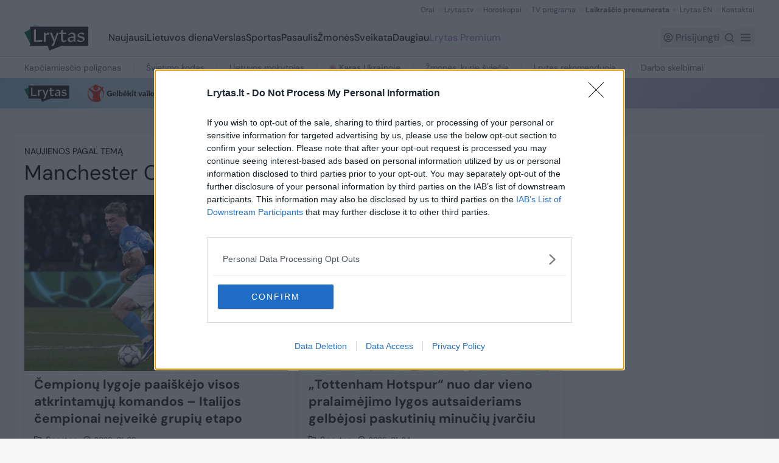

--- FILE ---
content_type: text/javascript; charset=utf-8
request_url: https://www.lrytas.lt/_nuxt/DXpsBmyf.js
body_size: 9088
content:
import{a as A,_ as R,u as T}from"./DW-Cyp-u.js";import{L as e,M as s,N as t,T as b,Q as D,R as $,S as h,$ as f,O as C,P as w,_ as g,c as _,f as V,u as x,l as M,a2 as P,U as S,a1 as U,a0 as z,V as Z}from"./Dp5m_AHM.js";const N={class:"flex rounded-[70px] border border-solid border-grey-border bg-white relative"},q=["value"],E={__name:"LContactsSearchHeader",props:{modelValue:{type:String,default:""}},setup(i){return(a,n)=>(e(),s("div",N,[t("input",{value:i.modelValue,onInput:n[0]||(n[0]=c=>a.$emit("update:modelValue",c.target.value)),type:"text",placeholder:"Ieškoti kontaktų...",class:"pl-7 py-3 pr-12 min-w-0 w-full outline-none rounded-[70px] text-black-custom text-sm"},null,40,q),n[1]||(n[1]=t("svg",{class:"absolute top-1/2 right-3 translate-y-[-50%]",xmlns:"http://www.w3.org/2000/svg",width:"24",height:"24",viewBox:"0 0 24 24",fill:"none"},[t("path",{"fill-rule":"evenodd","clip-rule":"evenodd",d:"M11.2888 6C10.4376 6.00007 9.59874 6.2037 8.84224 6.59388C8.08573 6.98407 7.43351 7.5495 6.93998 8.24301C6.44646 8.93652 6.12594 9.73799 6.00517 10.5806C5.8844 11.4231 5.96689 12.2824 6.24574 13.0866C6.5246 13.8908 6.99174 14.6166 7.60818 15.2036C8.22463 15.7905 8.97251 16.2216 9.78944 16.4607C10.6064 16.6999 11.4686 16.7402 12.3043 16.5784C13.14 16.4165 13.9248 16.0572 14.5934 15.5303L16.8869 17.8237C17.0053 17.9381 17.164 18.0014 17.3286 18C17.4933 17.9985 17.6508 17.9325 17.7672 17.8161C17.8837 17.6996 17.9497 17.5421 17.9511 17.3775C17.9526 17.2128 17.8893 17.0542 17.7749 16.9357L15.4814 14.6423C16.1019 13.8552 16.4882 12.9094 16.5962 11.9129C16.7041 10.9165 16.5294 9.90985 16.092 9.00811C15.6545 8.10637 14.972 7.346 14.1226 6.81401C13.2731 6.28203 12.2911 5.99993 11.2888 6ZM7.20674 11.3379C7.20674 10.2553 7.63681 9.21704 8.40235 8.45153C9.16788 7.68603 10.2062 7.25597 11.2888 7.25597C12.3714 7.25597 13.4097 7.68603 14.1753 8.45153C14.9408 9.21704 15.3709 10.2553 15.3709 11.3379C15.3709 12.4205 14.9408 13.4587 14.1753 14.2242C13.4097 14.9897 12.3714 15.4198 11.2888 15.4198C10.2062 15.4198 9.16788 14.9897 8.40235 14.2242C7.63681 13.4587 7.20674 12.4205 7.20674 11.3379Z",fill:"#2F3033"})],-1))]))}},F=A(E,[["__scopeId","data-v-029b4f46"]]),J={key:0},O={class:"flex items-center"},W=["src"],G={class:"ml-4"},Q={key:0,class:"text-start mt-4 text-black-custom text-base font-bold"},X={class:"text-start text-sm text-black-custom"},Y=["href"],I={key:1},tt={key:0,class:"flex items-center"},et={class:"text-black-custom text-base font-bold"},st={key:1,class:"text-black-custom text-base font-bold"},at={class:"grid grid-col-1 md:grid-cols-2 xl:grid-cols-3 gap-20 mt-8"},it=["src"],ot={key:0,class:"text-center md:text-start mt-4 text-black-custom text-base font-bold"},lt={class:"text-center md:text-start text-sm text-black-custom"},nt=["href"],rt={__name:"LContactsDepartmentsWorkers",props:{workers:{type:Object,default:()=>{}},contact:{type:Object,default:()=>{}},searched:{type:Boolean,default:!1}},setup(i){return(a,n)=>{const c=R;return i.searched?(e(),s("div",J,[t("div",null,[t("div",O,[t("img",{class:"mx-auto md:mx-[unset] h-[56px] md:h-[111px] rounded-full object-cover",src:"https://api.lrytas.lt/contacts/api/"+i.contact.photo.url,alt:"image"},null,8,W),t("div",G,[i.contact.href===null?(e(),s("h2",Q,b(i.contact.name),1)):(e(),D(c,{key:1,to:i.contact.href,class:"text-start mt-4 text-black-custom text-base font-bold"},{default:$(()=>[h(b(i.contact.name),1)]),_:1},8,["to"])),t("p",X,b(i.contact.title),1),i.contact.email?(e(),s("a",{key:2,href:"mailto:"+i.contact.email,class:"justify-start underline text-black-custom hover:text-green-custom text-sm flex items-center customHover"},[n[0]||(n[0]=t("svg",{class:"mr-1.5",xmlns:"http://www.w3.org/2000/svg",width:"15",height:"15",viewBox:"0 0 15 15",fill:"none"},[t("path",{d:"M2.5 3.75L6.3175 6.6325L6.31875 6.63375C6.7425 6.94438 6.95437 7.1 7.18687 7.16C7.39224 7.21314 7.60776 7.21314 7.81313 7.16C8.04563 7.1 8.25812 6.94438 8.68312 6.6325C8.68312 6.6325 11.1312 4.75375 12.5 3.75M1.875 9.875V5.125C1.875 4.425 1.875 4.075 2.01125 3.8075C2.13125 3.57188 2.32188 3.38125 2.5575 3.26125C2.825 3.125 3.175 3.125 3.875 3.125H11.125C11.825 3.125 12.175 3.125 12.4419 3.26125C12.6775 3.38125 12.8687 3.57188 12.9887 3.8075C13.125 4.07437 13.125 4.42437 13.125 5.12312V9.8775C13.125 10.5762 13.125 10.925 12.9887 11.1925C12.8687 11.4277 12.6772 11.6189 12.4419 11.7387C12.175 11.875 11.8256 11.875 11.1269 11.875H3.87313C3.17437 11.875 2.82437 11.875 2.5575 11.7387C2.32231 11.6189 2.13109 11.4277 2.01125 11.1925C1.875 10.925 1.875 10.575 1.875 9.875Z",stroke:"#2F3033","stroke-linecap":"round","stroke-linejoin":"round"})],-1)),h(" "+b(i.contact.email),1)],8,Y)):f("",!0)])])])])):(e(),s("div",I,[i.workers.title==="Vadovai"?(e(),s("div",tt,[t("h2",et,b(i.workers.title),1),n[1]||(n[1]=t("a",{href:"mailto:vadovai@lrytas.lt",class:"ml-1.5 underline text-black-custom hover:text-green-custom text-sm"},"vadovai@lrytas.lt",-1))])):(e(),s("h2",st,b(i.workers.title),1)),t("div",at,[(e(!0),s(C,null,w(i.workers.contacts,(o,v)=>(e(),s("div",{key:v},[t("img",{class:"mx-auto md:mx-[unset] h-[111px] rounded-full object-cover",src:"https://api.lrytas.lt/contacts/api/"+o.photo.url,alt:"image"},null,8,it),o.href===null?(e(),s("h2",ot,b(o.name),1)):(e(),D(c,{key:1,to:o.href,class:"text-center md:text-start mt-4 text-black-custom text-base font-bold"},{default:$(()=>[h(b(o.name),1)]),_:2},1032,["to"])),t("p",lt,b(o.title),1),o.email?(e(),s("a",{key:2,href:"mailto:"+o.email,class:"justify-center md:justify-start underline text-black-custom hover:text-green-custom text-sm flex items-center customHover"},[n[2]||(n[2]=t("svg",{class:"mr-1.5",xmlns:"http://www.w3.org/2000/svg",width:"15",height:"15",viewBox:"0 0 15 15",fill:"none"},[t("path",{d:"M2.5 3.75L6.3175 6.6325L6.31875 6.63375C6.7425 6.94438 6.95437 7.1 7.18687 7.16C7.39224 7.21314 7.60776 7.21314 7.81313 7.16C8.04563 7.1 8.25812 6.94438 8.68312 6.6325C8.68312 6.6325 11.1312 4.75375 12.5 3.75M1.875 9.875V5.125C1.875 4.425 1.875 4.075 2.01125 3.8075C2.13125 3.57188 2.32188 3.38125 2.5575 3.26125C2.825 3.125 3.175 3.125 3.875 3.125H11.125C11.825 3.125 12.175 3.125 12.4419 3.26125C12.6775 3.38125 12.8687 3.57188 12.9887 3.8075C13.125 4.07437 13.125 4.42437 13.125 5.12312V9.8775C13.125 10.5762 13.125 10.925 12.9887 11.1925C12.8687 11.4277 12.6772 11.6189 12.4419 11.7387C12.175 11.875 11.8256 11.875 11.1269 11.875H3.87313C3.17437 11.875 2.82437 11.875 2.5575 11.7387C2.32231 11.6189 2.13109 11.4277 2.01125 11.1925C1.875 10.925 1.875 10.575 1.875 9.875Z",stroke:"#2F3033","stroke-linecap":"round","stroke-linejoin":"round"})],-1)),h(" "+b(o.email),1)],8,nt)):f("",!0)]))),128))])]))}}},H=A(rt,[["__scopeId","data-v-10876da5"]]),ct={class:"LContactsSearchResults"},ut={class:"flex items-center bg-gray-100 py-3 px-3"},mt={class:"LContactsSearchResults__breadcrumb !text-black-custom"},dt={key:0,class:"LContactsSearchResults__breadcrumb"},pt={class:"p-4 md:p-[30px]"},kt={class:"flex flex-col md:flex-row items-center md:gap-14"},xt={__name:"LContactsSearchResults",props:{query:{type:String,default:""},results:{type:Object,default:()=>{}}},setup(i){return(a,n)=>{const c=H;return e(),s("div",ct,[(e(!0),s(C,null,w(i.results,(o,v)=>(e(),s("div",{key:v},[(e(!0),s(C,null,w(o.subcategories,(k,d)=>(e(),s("div",{key:d},[t("div",ut,[t("span",mt,b(o.title),1),k.title?(e(),s("span",dt,b(k.title),1)):f("",!0)]),t("div",pt,[t("div",kt,[(e(!0),s(C,null,w(k.contacts,u=>(e(),s("div",{key:u.id,class:"col-xs col-sm-6 col-xs-12"},[g(c,{contact:u,query:i.query,searched:""},null,8,["contact","query"])]))),128))])])]))),128))]))),128))])}}},bt=A(xt,[["__scopeId","data-v-819161fd"]]),vt={class:"flex-1"},gt={key:1,class:"text-black-custom my-3 text-lg"},ht={__name:"LContactsSearch",props:{contacts:{type:Array,required:!0,default:()=>[]}},setup(i){const a=i,n=_(!1),c=_(""),o=_([]),v=l=>{if(!l)return"";l=l.replace(".","-").replace(/^\s+|\s+$/g,"").toLowerCase();const r="àáäâąęėèéëįêìíïîòóöôųūùúüûñçčžš·/_,:;",m="aaaaaeeeeeiiiiiioooouuuuuuncczs------";for(let p=0,y=r.length;p<y;p++)l=l.replace(new RegExp(r.charAt(p),"g"),m.charAt(p));return l.replace(".","-").replace("--","-").replace(/[^a-z0-9 -]/g,"").replace(/\s+/g,"-").replace(/-+/g,"-")},k=V(()=>{const l=[];for(let r=0;r<a.contacts.length;r++){const m=a.contacts[r];for(let p=0;p<m.subcategories.length;p++){const y=m.subcategories[p];for(let L=0;L<y.contacts.length;L++){const B={...y.contacts[L],category:m.title,subcategory:y.title};l.push(B)}}}return l}),d=V(()=>{const l={};return o.value.forEach(r=>{const m=v(r.category),p=r.subcategory?v(r.subcategory):"visi";l[m]||(l[m]={title:r.category,subcategories:{}}),l[m].subcategories[p]||(l[m].subcategories[p]={title:r.subcategory,contacts:[]}),l[m].subcategories[p].contacts.push(r)}),l}),u=()=>{if(c.value&&c.value.length>2){const l=k.value.filter(r=>{const m=r.name?r.name.toLowerCase().includes(c.value.toLowerCase()):"",p=r.title?r.title.toLowerCase().includes(c.value.toLowerCase()):"";return m||p});n.value=!0,o.value=l}else n.value=!1,o.value=[]};return(l,r)=>{const m=F,p=bt;return e(),s("div",vt,[g(m,{modelValue:x(c),"onUpdate:modelValue":r[0]||(r[0]=y=>M(c)?c.value=y:null),onInput:u},null,8,["modelValue"]),x(o)&&x(o).length>0?(e(),D(p,{key:0,results:x(d),query:x(c)},null,8,["results","query"])):x(n)&&x(o).length===0?(e(),s("div",gt," Pagal Jūsų užklausą rezultatų nerasta. ")):f("",!0)])}}},yt={class:"grid grid-cols-1 md:grid-cols-2 xl:grid-cols-3 gap-9"},ft={class:"flex items-start"},_t=["src"],Ct={class:"ml-5"},wt={class:"text-black-custom text-base font-bold mb-4 max-w-[164px] md:max-w-full"},Lt=["href"],jt=["href"],$t={key:0},Vt=["onClick"],At=["innerHTML"],St={__name:"LContactsContacts",props:{contactsData:{type:Array,default:()=>[]}},setup(i){const a=i,n=_(a.contactsData.map(()=>!1)),c=v=>{n.value[v]=!n.value[v]},o=V(()=>{const v=a.contactsData.find(u=>u.workingHours),k=/\*\*(.*)\*\*/gim,d=/\n$/gim;return v.workingHours.replace(k,"<b>$1</b>").replace(d,"<br />")});return(v,k)=>(e(),s("div",null,[k[0]||(k[0]=t("h2",{class:"font-headline text-[28px] text-black-custom mb-9"},"Kontaktai",-1)),t("div",yt,[(e(!0),s(C,null,w(i.contactsData,(d,u)=>{var l;return e(),s("div",{key:u},[t("div",ft,[t("img",{class:"h-10",src:"https://api.lrytas.lt/contacts/api/"+((l=d==null?void 0:d.photo)==null?void 0:l.url),alt:"image"},null,8,_t),t("div",Ct,[t("h2",wt,b(d.name),1),t("a",{class:"block text-black-custom hover:text-green-custom text-sm mb-1",href:"tel:"+d.phone},b(d.phone),9,Lt),t("a",{class:"block text-black-custom hover:text-green-custom text-sm mb-1 underline",href:"mailto:"+d.email},b(d.email),9,jt),d.workingHours!=null?(e(),s("div",$t,[t("div",{onClick:P(r=>c(u),["prevent"]),class:"text-sm text-black-custom underline cursor-pointer hover:text-green-custom"},"Darbo laikas",8,Vt),x(n)[u]?(e(),s("span",{key:0,class:"text-sm text-black-custom",innerHTML:x(o)},null,8,At)):f("",!0)])):f("",!0)])])])}),128))])]))}},Bt={class:"flex flex-wrap gap-2.5 items-center mb-6"},Dt=["onClick"],Rt={__name:"LContactsDepartmentsFilter",props:{items:{type:Array,default:()=>[]},modelValue:{type:String,default:""}},emits:["update:modelValue"],setup(i,{emit:a}){const n=a,c=o=>{n("update:modelValue",o)};return(o,v)=>(e(),s("div",Bt,[(e(!0),s(C,null,w(i.items,(k,d)=>(e(),s("div",{class:S(["text-xs text-black-custom px-2.5 py-1.5 border border-solid rounded-full cursor-pointer",{"bg-green-custom text-white":k.value===i.modelValue,"bg-white hover:bg-green-custom hover:text-white":k.value!==i.modelValue}]),key:d,onClick:u=>c(k.value)},b(k.value),11,Dt))),128))]))}},Mt={__name:"LContactsDepartments",props:{departmentsData:{type:Array,default:()=>[]}},setup(i){const a=i,n=_([{value:"Vadovai"},{value:"Naujienų redaktoriai"},{value:"Lietuvos aktualijos"},{value:"Verslas"},{value:"Auto"},{value:"Būstas"},{value:"Mokslas/IT"},{value:"Pasaulis"},{value:"Teisėsauga"},{value:"Sportas"},{value:"Pramogos"},{value:"Kultūra"},{value:"Gyvenimo būdas"},{value:"Gamta"},{value:"Skonis"},{value:"Sveikata"},{value:"Augintinis"},{value:"Bendraukime"},{value:"Fotografai"},{value:"Lrytas.tv"},{value:"Pardavimų skyrius"},{value:"Rinkodaros skyrius"},{value:"IT skyrius"},{value:"Verslo vystymo skyrius"}]),c=_("Vadovai"),o=()=>{c.value},v=V(()=>a.departmentsData.find(k=>k.title===c.value)||null);return(k,d)=>{const u=Rt,l=H;return e(),s("div",null,[d[1]||(d[1]=t("h2",{class:"font-headline text-[28px] text-black-custom mb-3 md:mb-9"},"Skyriai",-1)),g(u,{items:x(n),modelValue:x(c),"onUpdate:modelValue":[d[0]||(d[0]=r=>M(c)?c.value=r:null),o]},null,8,["items","modelValue"]),g(l,{workers:x(v)},null,8,["workers"])])}}},Ht=""+new URL("about-lrytas.DwA350UP.jpg",import.meta.url).href,Kt={};function Tt(i,a){return e(),s("div",null,a[0]||(a[0]=[U('<h2 class="font-headline text-[28px] text-black-custom mb-3 md:mb-9">Apie Lrytas</h2><p class="text-black-custom text-sm md:text-lg mb-9 min-w-24 max-w-[755px]"><strong>Lrytas</strong> – vienas didžiausių naujienų portalų Lietuvoje, startavęs 2006 metais. Lrytas – žinios, kurios šviečia. Lrytas priklauso Lietuvos bendrovei UAB „Admisa“, kurią kontroliuoja žinomas Lietuvos prodiuseris ir UAB „Lietuvos ryto“ televizijos valdybos pirmininkas Rolandas Skaisgirys. </p><img class="mb-8" src="'+Ht+'" alt="about-lrytas"><div class="grid grid-cols-12"><div class="col-span-12 md:col-span-7"><svg class="mb-2" width="45" height="45" viewBox="0 0 45 45" fill="none" xmlns="http://www.w3.org/2000/svg"><path fill-rule="evenodd" clip-rule="evenodd" d="M23 28C24.3261 28 25.5979 27.4732 26.5355 26.5355C27.4732 25.5979 28 24.3261 28 23C28 21.6739 27.4732 20.4021 26.5355 19.4645C25.5979 18.5268 24.3261 18 23 18C21.6739 18 20.4021 18.5268 19.4645 19.4645C18.5268 20.4021 18 21.6739 18 23C18 24.3261 18.5268 25.5979 19.4645 26.5355C20.4021 27.4732 21.6739 28 23 28ZM23 31C25.1217 31 27.1566 30.1571 28.6569 28.6569C30.1571 27.1566 31 25.1217 31 23C31 20.8783 30.1571 18.8434 28.6569 17.3431C27.1566 15.8429 25.1217 15 23 15C20.8783 15 18.8434 15.8429 17.3431 17.3431C15.8429 18.8434 15 20.8783 15 23C15 25.1217 15.8429 27.1566 17.3431 28.6569C18.8434 30.1571 20.8783 31 23 31Z" fill="#BE768D"></path><rect opacity="0.16" width="45" height="45" rx="4" fill="#BE768D"></rect></svg><span class="text-base font-medium mb-3 text-grey-custom-2">Misija</span><p class="text-black-custom text-sm md:text-lg min-w-24 max-w-[415px]"> Objektyvios, patikimos ir operatyvios informacijos rinkimas, jos rengimas bei pateikimas įvairioms visuomenės grupėms apie aktualius įvykius ir reiškinius Lietuvoje bei pasaulyje. </p></div><div class="mt-7 md:mt-0 col-span-12 md:col-span-5"><svg class="mb-2" width="45" height="45" viewBox="0 0 45 45" fill="none" xmlns="http://www.w3.org/2000/svg"><path fill-rule="evenodd" clip-rule="evenodd" d="M22.9 17.243L17.243 22.9L22.9 28.557L28.557 22.9L22.9 17.243ZM13 22.9L22.9 32.8L32.8 22.9L22.9 13L13 22.9Z" fill="#2C6847"></path><rect opacity="0.16" width="45" height="45" rx="4" fill="#2C6847"></rect></svg><span class="text-base font-medium mb-3 text-grey-custom-2">Vizija</span><p class="text-black-custom text-sm md:text-lg min-w-24 max-w-[415px]"> Būti pažangiu ir <br class="hidden md:block"> lyderiaujančiu internetiniu <br class="hidden md:block"> portalu Lietuvoje. </p></div><div class="col-span-12 md:col-span-10 mt-7 md:mt-14"><svg class="mb-2" width="45" height="45" viewBox="0 0 45 45" fill="none" xmlns="http://www.w3.org/2000/svg"><path d="M23 12L29 22H17L23 12ZM24 24.5H32V32.5H24V24.5ZM17.75 33C19.0098 33 20.218 32.4996 21.1088 31.6088C21.9996 30.718 22.5 29.5098 22.5 28.25C22.5 26.9902 21.9996 25.782 21.1088 24.8912C20.218 24.0004 19.0098 23.5 17.75 23.5C16.4902 23.5 15.282 24.0004 14.3912 24.8912C13.5004 25.782 13 26.9902 13 28.25C13 29.5098 13.5004 30.718 14.3912 31.6088C15.282 32.4996 16.4902 33 17.75 33Z" fill="#3888E7"></path><rect opacity="0.16" width="45" height="45" rx="4" fill="#3888E7"></rect></svg><span class="text-base font-medium mb-3 text-grey-custom-2">Tikslai</span><ul class="list-disc pl-4 md:pl-7"><li class="text-sm md:text-lg text-black-custom">Interaktyviai ir išsamiai pateikti tekstinį ir vaizdinį turinį, užtikrinantį galimybę lengvai sekti svarbiausius įvykius, skaityti, matyti bei išgirsti aktualiausią informaciją iš Lietuvos ir pasaulio.</li><li class="text-sm md:text-lg text-black-custom">Kurti kokybišką turinį ir išskirtinius turinio projektus, patenkinančius įvairių auditorijų poreikius.</li><li class="text-sm md:text-lg text-black-custom">Nešališkai perteikti informaciją ir nuomonę visais visuomenės gyvenimo ir veiklos klausimais.</li><li class="text-sm md:text-lg text-black-custom">Užtikrinti, kad profesionalus žurnalistų darbas atitiktų aukščiausius žurnalistikos standartus.</li><li class="text-sm md:text-lg text-black-custom">Kryptingai veikti visuomeninį gyvenimą, siekiant pažangių pokyčių.</li></ul></div></div>',4)]))}const Pt=A(Kt,[["render",Tt]]),Ut={class:"min-w-24 max-w-[755px]"},zt={key:0,xmlns:"http://www.w3.org/2000/svg",width:"14",height:"8",viewBox:"0 0 14 8",fill:"none"},Zt={key:0,class:"pl-4 md:pl-10 pr-4 py-3 bg-white rounded-b-[8px]"},Nt={__name:"LContactsAccordion",props:{title:String},setup(i){const a=_(!1),n=()=>{a.value=!a.value};return(c,o)=>(e(),s("div",Ut,[t("button",{onClick:n,class:S(["w-full pl-4 md:pl-10 pr-4 py-3 flex justify-between items-center text-left text-lg font-semibold bg-grey-light rounded-md",{"rounded-none bg-white border-t-2 border-solid border-green-custom":x(a)}])},[t("span",{class:S(["text-black-custom text-base max-w-[235px] md:max-w-full md:text-xl font-medium",{"text-green-custom":x(a)}])},b(i.title),3),x(a)?f("",!0):(e(),s("svg",zt,o[0]||(o[0]=[t("path",{d:"M7.00026 4.95032L11.9503 0.000320311L13.3643 1.41432L7.00026 7.77832L0.636258 1.41432L2.05126 0.000319446L7.00126 4.95032L7.00026 4.95032Z",fill:"#2F3033"},null,-1)]))),x(a)?(e(),s("svg",{key:1,xmlns:"http://www.w3.org/2000/svg",width:"14",height:"8",viewBox:"0 0 14 8",fill:"none",class:S(x(a)?"transform rotate-180":"transform rotate-0")},o[1]||(o[1]=[t("path",{d:"M7.00026 4.95032L11.9503 0.000320311L13.3643 1.41432L7.00026 7.77832L0.636258 1.41432L2.05126 0.000319446L7.00126 4.95032L7.00026 4.95032Z",fill:"#2C6847"},null,-1)]),2)):f("",!0)],2),x(a)?(e(),s("div",Zt,[z(c.$slots,"default")])):f("",!0)]))}},qt={};function Et(i,a){const n=Nt;return e(),s("div",null,[a[2]||(a[2]=t("h2",{class:"font-headline text-[28px] text-black-custom mb-3 md:mb-9"},"Taisyklės ir privatumo politika",-1)),g(n,{title:"Komentavimo taisyklės portale lrytas.lt",class:"mb-4"},{default:$(()=>a[0]||(a[0]=[t("h4",{class:"text-black-custom text-sm font-bold"},"Apie komentarų autorius ir komentavimo galimybę",-1),t("p",{class:"text-black-custom text-sm"}," Rašyti komentarą, išsakyti savo nuomonę, diskutuoti gali kiekvienas skaitytojas prie publikuotų straipsnių, kuriems lrytas.lt redakcija yra suteikusi komentavimo galimybę. ",-1),t("br",null,null,-1),t("p",{class:"text-black-custom text-sm"},"Lrytas.lt redakcija turi teisę išjungti komentavimo galimybę prie straipsnių jeigu:",-1),t("p",{class:"text-black-custom text-sm"},"- per didelis komentarų, pažeidžiančių komentavimo taisykles, srautas;",-1),t("p",{class:"text-black-custom text-sm"},"- straipsniai susiję su nepilnamečiais asmenimis ar socialiai pažeidžiamomis grupėmis.",-1),t("br",null,null,-1),t("h4",{class:"text-black-custom text-sm font-bold"},"Komentaro autoriaus tapatybė",-1),t("p",{class:"text-black-custom text-sm"},"Komentavimas yra anoniminis. Norint išreikšti nuomonę nėra privaloma nurodyti savo tikrojo vardo. Lrytas.lt gali identifikuoti komentaro autorių pagal jo naudojamo įrenginio IP adresą.",-1),t("br",null,null,-1),t("h4",{class:"text-black-custom text-sm font-bold"},"Komentarų pasirinkimas skaitymui",-1),t("p",{class:"text-black-custom text-sm"},"Komentarai skirstomi į: naujausius, seniausius, populiariausius, geriausiai įvertintus ir blogiausiai įvertintus.",-1),t("br",null,null,-1),t("h4",{class:"text-black-custom text-sm font-bold"},"Komentarų vertinimas",-1),t("p",{class:"text-black-custom text-sm"},"Komentarus vertina skaitytojai spausdami ženklą – jeigu išreiškia pritarimą išsakytai nuomonei, arba – nepritaria komentare išsakytai nuomonei.",-1),t("br",null,null,-1),t("h4",{class:"text-black-custom text-sm font-bold"},"Komentarų rodymo trukmė",-1),t("p",{class:"text-black-custom text-sm"},"Skaitytojų paskelbti komentarai rodomi 30 kalendorinių dienų.",-1),t("br",null,null,-1),t("h4",{class:"text-black-custom text-sm font-bold"},"Skaitytojų paskelbti komentarai rodomi 30 kalendorinių dienų.",-1),t("p",{class:"text-black-custom text-sm"},"Komentarai žymimi prie straipsnio pavadinimo skliaustuose (...) su konkrečiu komentarų skaičiumi arba specialiu ženklu.",-1),t("br",null,null,-1),t("h4",{class:"text-black-custom text-sm font-bold"},"Komentarų cenzūravimas",-1),t("p",{class:"text-black-custom text-sm"},"Lrytas.lt turi teisę pašalinti komentarus jeigu:",-1),t("p",{class:"text-black-custom text-sm"},"- yra vulgarūs, įžeidžiantys ir melagingi;",-1),t("p",{class:"text-black-custom text-sm"},"- grasinantys ir skatinantys smurtą;",-1),t("p",{class:"text-black-custom text-sm"},"- skatinantys rasinę, religinę, tautinę ar kitą nelygybę ir neapykantą;",-1),t("p",{class:"text-black-custom text-sm"},"- komentaro autorius prisidengęs kito egzistuojančio asmens, asmenų grupės ar įmonės vardu;",-1),t("p",{class:"text-black-custom text-sm"},"- naudojama reklama",-1),t("p",{class:"text-black-custom text-sm"},"Komentarai nebus rodomi jeigu:",-1),t("p",{class:"text-black-custom text-sm"},"- naudojama necenzūrinė leksika;",-1),t("p",{class:"text-black-custom text-sm"},"- jūsų įrenginio IP adresas yra užblokuotas dėl anksčiau nesilaikytų komentavimo taisyklių;",-1),t("p",{class:"text-black-custom text-sm"},"- naudojate nuorodas į kitus internetinius šaltinius",-1),t("br",null,null,-1),t("h4",{class:"text-black-custom text-sm font-bold"},"Komentarų kontroliavimas ir atsakomybė",-1),t("p",{class:"text-black-custom text-sm"},"Už komentaro turinį atsako komentaro autorius.",-1),t("p",{class:"text-black-custom text-sm"},"Dėl komentavimo taisyklių pažeidimų ar kitų neteisėtų veiksmų, komentaro autorius gali būti perduotas teisėsaugai ir patrauktas atsakomybėn pagal nustatytus LR teisės aktus.",-1),t("br",null,null,-1),t("h4",{class:"text-black-custom text-sm font-bold"},"Pranešimas apie netinkamą komentarą",-1),t("p",{class:"text-black-custom text-sm"},"Jeigu pastebėjote, kad komentaras neatitinka komentavimo taisyklių ar kitaip nėra tinkamas, apie tai galite pranešti paspaudę šalia komentaro esantį mygtuką „Pranešti“. Komentaras lrytas.lt redakcijos bus pašalintas tuo atveju, jeigu apie tą patį komentaro netinkamumą praneš penki ir daugiau vartotojų.",-1),t("br",null,null,-1),t("h4",{class:"text-black-custom text-sm font-bold"},"Vartotojo blokavimas",-1),t("p",{class:"text-black-custom text-sm"},"Vartotojo teisė komentuoti blokuojama neribotam laikui tuo atveju, jeigu dėl pasikartojančių pažeidimų jau anksčiau buvo pašalinti to paties vartotojo parašyti komentarai.",-1),t("br",null,null,-1)])),_:1}),g(n,{title:"Privatumo taisyklės"},{default:$(()=>a[1]||(a[1]=[t("h4",{class:"text-black-custom text-sm font-bold"},"www.lrytas.lt privatumo politika",-1),t("p",{class:"text-black-custom text-sm"}," UAB Lrytas.lt, būdamas naujienų tinklapio lrytas.lt valdytoju, skaitytojų duomenis tvarko laikydamasis galiojančių teisės aktų, remiantis nustatytais tikslais ir tokia apimtimi, kuri reikalinga šiems tikslams pasiekti. ",-1),t("br",null,null,-1),t("p",{class:"text-black-custom text-sm"},[h("Tvarkydamas asmens duomenis UAB Lrytas.lt laikosi Bendrojo duomenų apsaugos reglamento (toliau –  "),t("strong",null,"BDAR"),h("), Lietuvos Respublikos asmens duomenų teisinės apsaugos įstatymo bei kitų galiojančių Europos Sąjungos ir Lietuvos Respublikos teisės aktų.")],-1),t("br",null,null,-1),t("h4",{class:"text-black-custom text-sm font-bold"},"Privatumo politikos paskirtis",-1),t("p",{class:"text-black-custom text-sm"},[h(" Privatumo politika nustato privatumo sąlygas Jums naudojantis interneto naujienų tinklapiu www.lrytas.lt (toliau –  "),t("strong",null,"Lrytas.lt"),h("). Joje nurodoma, iš kur Lrytas.lt gauna Jūsų asmens duomenis, kaip juos tvarko ir kam juos teikia. Taip pat šiame dokumente nurodomos Jūsų, kaip asmens duomenų subjekto, teisės. Asmens duomenys – tai bet kokia informacija, pagal kurią galima tiesiogiai ar netiesiogiai identifikuoti konkretų asmenį. ")],-1),t("p",{class:"text-black-custom text-sm"}," Ši privatumo politika galioja visiems asmenims, apsilankiusiems Lrytas.lt. ",-1),t("br",null,null,-1),t("h4",{class:"text-black-custom text-sm font-bold"},"Duomenų valdytojas",-1),t("p",{class:"text-black-custom text-sm"}," Lrytas.lt administruoja UAB Lrytas.lt, juridinio asmens kodas 300781534, įsikūręs adresų A. Goštauto g. 12A, LT-01108, Vilnius. Pagal BDAR, UAB Lrytas.lt yra Jūsų asmens duomenų valdytojas. Duomenų tvarkymo principai ",-1)])),_:1})])}const Ft=A(qt,[["render",Et]]),Jt={class:"pt-8"},Ot={class:"container-custom mx-auto"},Wt={class:"flex items-stretch"},Gt={class:"hidden xl:flex flex-[0_0_258px] bg-grey-light h-[454px] rounded-lg px-7 py-5 sticky top-40"},Qt={class:"border-b border-solid border-grey-border"},Xt={class:"flex-1 xl:ml-10"},Yt={class:"max-w-full basis-full xl:pl-10 mb-9"},It={class:"mb-14",id:"kontaktai"},te={class:"xl:pl-10 max-w-full basis-full"},ee={id:"skyriai",class:"border-t border-solid border-grey-border mb-14"},se={class:"xl:pl-10 pt-9 max-w-full basis-full"},ae={id:"apie",class:"border-t border-solid border-grey-border mb-14"},ie={class:"xl:pl-10 pt-9 max-w-full basis-full"},oe={id:"taisykles-ir-privatumo-politika",class:"border-t border-solid border-grey-border mb-14"},le={class:"xl:pl-10 pt-9 max-w-full basis-full"},ce={__name:"kontaktai",async setup(i){let a,n;const c=_("kontaktai"),{data:o}=([a,n]=Z(()=>T(()=>`https://api.lrytas.lt/contacts/api/contacts-page?filters[category][$eq]=${c.value}`,"$tRyp42fq2x")),a=await a,n(),a),v=[{title:"Kontaktai",href:"#kontaktai"},{title:"Skyriai",href:"#skyriai"},{title:"Apie Lrytas",href:"#apie"},{title:"Reklama ir kainodara",href:"https://projektas.lrytas.lt/kainodara"},{title:"Taisyklės ir privatumo politika",href:"#taisykles-ir-privatumo-politika"}],k=u=>{if(!u)return"";u=u.replace(".","-").replace(/^\s+|\s+$/g,"").toLowerCase();const l="àáäâąęėèéëįêìíïîòóöôųūùúüûñçčžš·/_,:;",r="aaaaaeeeeeiiiiiioooouuuuuuncczs------";for(let m=0,p=l.length;m<p;m++)u=u.replace(new RegExp(l.charAt(m),"g"),r.charAt(m));return u.replace(".","-").replace("--","-").replace(/[^a-z0-9 -]/g,"").replace(/\s+/g,"-").replace(/-+/g,"-")},d=V(()=>o.value.categories.map(u=>{const l=k(u.title);if(l==="redakcija"){const r=u.subcategories.map(m=>{const p=k(m.title);return{...m,slug:p,hash:`#redakcija-${p}`}});return{...u,subcategories:r,slug:l}}else return{...u,slug:l}}));return(u,l)=>{const r=R,m=ht,p=St,y=Mt,L=Pt,B=Ft;return e(),s("div",Jt,[t("div",Ot,[t("div",Wt,[t("aside",Gt,[t("div",null,[t("ul",Qt,[(e(),s(C,null,w(v,(j,K)=>t("li",{key:K},[g(r,{to:j.href.includes("https://")?j.href:{path:"/kontaktai",hash:j.href},target:j.href.includes("https://")?"_blank":"",class:"block font-body text-sm font-medium mb-6 text-black-custom hover:text-green-custom"},{default:$(()=>[h(b(j.title),1)]),_:2},1032,["to","target"])])),64))]),l[0]||(l[0]=t("p",{class:"text-xs font-body text-grey-custom whitespace-pre-line mt-6"},[h(" UAB Lrytas,"),t("br"),h(" A. Goštauto g. 12A, LT-01108, Vilnius. "),t("br"),t("br"),h(" Įm. kodas: 300781534 ")],-1))])]),t("div",Xt,[t("div",Yt,[g(m,{contacts:x(d)},null,8,["contacts"])]),t("div",It,[t("div",te,[g(p,{contactsData:x(o).categories[0].subcategories[0].contacts},null,8,["contactsData"])])]),t("div",ee,[t("div",se,[g(y,{departmentsData:x(o).categories[1].subcategories},null,8,["departmentsData"])])]),t("div",ae,[t("div",ie,[g(L)])]),t("div",oe,[t("div",le,[g(B)])])])])])])}}};export{ce as default};


--- FILE ---
content_type: text/javascript;charset=utf-8
request_url: https://id.cxense.com/public/user/id?json=%7B%22identities%22%3A%5B%7B%22type%22%3A%22ckp%22%2C%22id%22%3A%22ml2uw8vi6h66ba8l%22%7D%2C%7B%22type%22%3A%22lst%22%2C%22id%22%3A%22p0plq1jkh1pv1hoqbhr6d2ml6%22%7D%2C%7B%22type%22%3A%22cst%22%2C%22id%22%3A%22p0plq1jkh1pv1hoqbhr6d2ml6%22%7D%5D%7D&callback=cXJsonpCB1
body_size: 206
content:
/**/
cXJsonpCB1({"httpStatus":200,"response":{"userId":"cx:pympi4iqzs3k23zz0hnb2k85b:3quq7s6ohgtrx","newUser":false}})

--- FILE ---
content_type: text/javascript; charset=utf-8
request_url: https://www.lrytas.lt/_nuxt/CmtSja6y.js
body_size: 281
content:
const __vite__mapDeps=(i,m=__vite__mapDeps,d=(m.f||(m.f=["./BvXzyj6q.js","./DW-Cyp-u.js","./Dp5m_AHM.js","./swiper-vue.Bs3d9ZnH.css","./entry.DMZUcA8f.css","./LLiveIndicator.CQ5fjd-n.css"])))=>i.map(i=>d[i]);
import{l as c}from"./DW-Cyp-u.js";import{L as n,M as l,N as s,S as m,T as r,Q as f,$ as u,U as o,F as d}from"./Dp5m_AHM.js";const y=d(()=>c(()=>import("./BvXzyj6q.js"),__vite__mapDeps([0,1,2,3,4,5]),import.meta.url).then(t=>t.default||t)),_={class:"flex flex-col items-start mt-3 first-of-type:mt-0"},L={__name:"LTVProgramSchedule",props:{time:{type:String,default:""},content:{type:String,default:""},state:{type:String,default:"future"}},setup(t){return(a,e)=>{const i=y;return n(),l("div",_,[s("strong",{class:o(["text-sm flex items-center gap-1",{"text-[#e5202e]":t.state==="playing"}])},[m(r(t.time)+" ",1),t.state==="playing"?(n(),f(i,{key:0,size:"small"})):u("",!0)],2),s("div",{class:o(["text-sm",{"text-[#aaa]":t.state==="finished"},{"font-bold":t.state==="playing"}])},r(t.content),3)])}}};function p(t){return t.reduce(function(a,e){return a.concat(Array.isArray(e)?p(e):e)},[])}export{L as _,p as f};


--- FILE ---
content_type: text/javascript;charset=utf-8
request_url: https://p1cluster.cxense.com/p1.js
body_size: 100
content:
cX.library.onP1('p0plq1jkh1pv1hoqbhr6d2ml6');


--- FILE ---
content_type: application/javascript; charset=utf-8
request_url: https://fundingchoicesmessages.google.com/f/AGSKWxWzS5D0P6A4oyB3KTrXB_3KlIHnJYwhUUNHKqNNt_hIYaqpyzZdDn8BYZsVCsPGUUnhGLBW-VmeID62Gy9pQr6kIBU6_e8qH_G39pPsKPsOp6J45wvTYwle3ht_fbcCggxOuxPCeQ==?fccs=W251bGwsbnVsbCxudWxsLG51bGwsbnVsbCxudWxsLFsxNzY5ODk2ODY4LDY5MzAwMDAwMF0sbnVsbCxudWxsLG51bGwsW251bGwsWzddXSwiaHR0cHM6Ly93d3cubHJ5dGFzLmx0L3p5bWUvbWFuY2hlc3Rlci1jaXR5IixudWxsLFtbOCwiRmYwUkdIVHVuOEkiXSxbOSwiZW4tVVMiXSxbMTYsIlswLDAsMF0iXSxbMTksIjIiXSxbMjQsIiJdLFsyNSwiW1s5NTM0MDI1Myw5NTM0MDI1NV1dIl0sWzI5LCJmYWxzZSJdXV0
body_size: 949
content:
if (typeof __googlefc.fcKernelManager.run === 'function') {"use strict";this.default_ContributorServingResponseClientJs=this.default_ContributorServingResponseClientJs||{};(function(_){var window=this;
try{
var xs,ys;_.ss=function(a){return a!==null&&typeof a!=="string"&&typeof a==="object"};_.us=function(a){a=_.p(a);for(var b=a.next();!b.done;b=a.next()){b=b.value;var c=_.F(b,1);if(ts.has(c)&&_.F(b,3)===1)switch(_.F(b,2)){case 2:return 3;case 3:case 4:return 2;default:return 1}}return 1};_.ws=function(a){a=_.p(a);for(var b=a.next();!b.done;b=a.next()){b=b.value;var c=_.F(b,1);if(vs.has(c)&&_.F(b,3)===1)switch(_.F(b,2)){case 2:return 3;case 3:case 4:return 2;default:return 1}}return 1};
xs={UNKNOWN:0,CCPA_DOES_NOT_APPLY:1,NOT_OPTED_OUT:2,OPTED_OUT:3};ys={UNKNOWN:0,DOES_NOT_APPLY:1,NOT_OPTED_OUT:2,OPTED_OUT:3};_.As=function(a,b,c,d,e,f){this.j=a;this.G=b;this.o=c;this.localizedDnsText=d===void 0?null:d;this.localizedDnsCollapseText=e===void 0?null:e;this.l=f;this.overrideDnsLink=_.zs(a);this.InitialCcpaStatusEnum=xs};_.m=_.As.prototype;
_.m.load=function(){_.jo("ccpa",this,!0,this.j);if(this.j.frameElement){var a=_.io(this.j).callbackQueue||[];if(Array.isArray(a)){a=_.p(a);for(var b=a.next();!b.done;b=a.next())b=b.value.INITIAL_CCPA_DATA_READY,typeof b==="function"&&b()}}else _.Uo(this.G,"initialCcpaData")};_.m.getInitialCcpaStatus=function(){return this.o};_.m.openConfirmationDialog=function(a){this.l?this.l(a):window.console.error("CCPA override API was used incorrectly! The CCPA message does not exist in this context.")};
_.m.getLocalizedDnsText=function(){return this.localizedDnsText};_.m.getLocalizedDnsCollapseText=function(){return this.localizedDnsCollapseText};_.zs=function(a){var b,c;return((b=_.io(a))==null?void 0:(c=b.ccpa)==null?void 0:c.overrideDnsLink)===!0};_.Cs=function(a,b){this.j=a;this.G=b;this.overrideDnsLink=_.Bs(a)};_.Cs.prototype.load=function(a,b,c){a=a===void 0?null:a;b=b===void 0?null:b;_.jo("__fcusi",this,!0,this.j);var d=null;a&&b&&c&&(d={localizedDnsText:a,localizedDnsCollapseText:b,openConfirmationDialog:c});b={};a=this.G;b=(b.initialUsStatesData=d,b);d=_.To(a);a=_.p(Object.entries(b));for(b=a.next();!b.done;b=a.next())c=_.p(b.value),b=c.next().value,c=c.next().value,d.executeRemainingFunctionsWithArgument(b,c)};
_.Bs=function(a){var b,c;return((b=a.googlefc)==null?void 0:(c=b.__fcusi)==null?void 0:c.overrideDnsLink)===!0};_.Es=function(a,b,c,d){this.o=a;this.G=b;this.l=c;this.j=d;this.overrideDnsLink=_.Ds(a);this.InitialUsStatesOptOutStatusEnum=ys};_.Es.prototype.load=function(){_.jo("usstatesoptout",this,!0,this.o);_.Uo(this.G,"initialUsStatesOptOutData")};_.Es.prototype.getInitialUsStatesOptOutStatus=function(){return this.l};_.Es.prototype.openConfirmationDialog=function(a){this.j?this.j(a):window.console.error("US States opt out override API was used incorrectly! The US states message does not exist in this context.")};
_.Ds=function(a){var b,c;return((b=a.googlefc)==null?void 0:(c=b.usstatesoptout)==null?void 0:c.overrideDnsLink)===!0};var ts=new Set([6,7]),vs=new Set([6,1]);_.Fs=function(a){this.A=_.t(a)};_.u(_.Fs,_.J);
}catch(e){_._DumpException(e)}
try{
var Nt=function(a){this.A=_.t(a)};_.u(Nt,_.J);var Ot=_.ed(Nt);var Pt=function(a,b,c,d){this.l=a;this.params=b;this.o=c;this.G=d;this.C=new _.eh(this.l.document,_.O(this.params,3),new _.Qg(_.Rk(this.o)));a=a.__gppManager;this.j=_.ss(a)?a:null;this.B=_.B(this.params,_.Fs,5,_.z())};
Pt.prototype.run=function(){var a=this,b;return _.v(function(c){if(a.j){for(var d=[],e=_.p(_.B(a.params,_.Fs,5,_.z())),f=e.next();!f.done;f=e.next()){f=f.value;var g=_.F(f,1);_.Aq.has(g)&&_.F(f,2)!==2&&(d.push(_.Aq.get(g)),g===1&&(f=a.C,g=_.fh(f),g=_.Od(g,5),_.jh(f,g)))}d.length>0&&(a.j.setCmpSignalStatusNotReady(),a.j.clearSectionValues(d),a.j.setCmpSignalStatusReady())}d=_.ws(a.B);d===2?_.Ka(Error("Invalid user initial status for CCPA (NOT_OPTED_OUT).")):(new _.As(a.l,a.G,d)).load();(new _.Cs(a.l,
a.G)).load();d=_.us(a.B);d===2?_.Ka(Error("Invalid user initial status for US states opt-out (NOT_OPTED_OUT).")):(new _.Es(a.l,a.G,d)).load();b=_.ee(_.x(a.o,_.de,6)?_.be(_.Sk(a.o)):new _.de,10);return c.return(b)})};var Qt=function(){};Qt.prototype.run=function(a,b,c){var d,e;return _.v(function(f){if(f.j==1)return d=Ot(b),f.yield((new Pt(a,d,_.A(d,_.Qk,2),c)).run(),2);e=f.l;return f.return({ia:_.L(e)})})};_.Uk(11,new Qt);
}catch(e){_._DumpException(e)}
}).call(this,this.default_ContributorServingResponseClientJs);
// Google Inc.

//# sourceURL=/_/mss/boq-content-ads-contributor/_/js/k=boq-content-ads-contributor.ContributorServingResponseClientJs.en_US.Ff0RGHTun8I.es5.O/d=1/exm=kernel_loader,loader_js_executable/ed=1/rs=AJlcJMwj_NGSDs7Ec5ZJCmcGmg-e8qljdw/m=web_iab_us_states_signal_executable
__googlefc.fcKernelManager.run('\x5b\x5b\x5b11,\x22\x5bnull,\x5b\x5bnull,null,null,\\\x22https:\/\/fundingchoicesmessages.google.com\/f\/AGSKWxULylQfPMd46nUSpnGqsVLQpaajwI5URiRMEyY4Rc6pvBrhxQaJXpCtnWLWl0R2otNC-QB23s_9S-Q-9c0hLTk9mRD396WPQ5el0eg9YJ2L2_v3ZGmQVPbVLSb7Tv3iBnmS0pebWA\\\\u003d\\\\u003d\\\x22\x5d,null,null,\x5bnull,null,null,\\\x22https:\/\/fundingchoicesmessages.google.com\/el\/AGSKWxVP5QdGWvDdClJA8V-uFqEIVYhyALKMngRIqBFeBaSVwWWW2EAQwJM6baFdxvmArxpMuODxcFIdN3GmOlyielDb_Vg5gNe1OxLC27DwNRU_BgLYkGREkpkswz8gT4Ipjf5BjCPH4w\\\\u003d\\\\u003d\\\x22\x5d,null,\x5bnull,\x5b7\x5d\x5d\x5d,\\\x22lrytas.lt\\\x22\x5d\x22\x5d\x5d,\x5bnull,null,null,\x22https:\/\/fundingchoicesmessages.google.com\/f\/AGSKWxWjWWnmTp87NPhxufpJas7dID5WB3U3hYmxWlT8Kq2hia8sANydI6_gaOgNkIje2sOViKBKYIw8D8b-_DCAaEwbIfxGn2oOBekC2RUZ1rpqpA4n_RbyFWbSvon1cjWiWQDDpb4R0A\\u003d\\u003d\x22\x5d\x5d');}